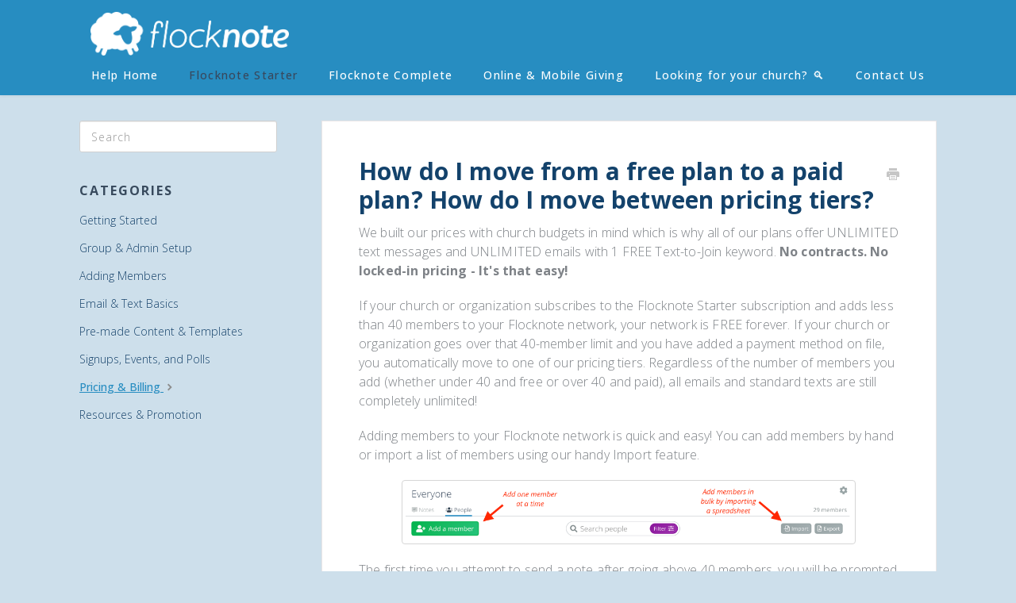

--- FILE ---
content_type: text/html; charset=utf-8
request_url: https://help.flocknote.com/article/90-how-do-i-move-from-a-free-plan-to-a-paid-plan
body_size: 5903
content:


<!DOCTYPE html>
<html>
    
<head>
    <meta charset="utf-8"/>
    <title>How do I move from a free plan to a paid plan? How do I move between pricing tiers? - Flocknote Help Center</title>
    <meta name="viewport" content="width=device-width, maximum-scale=1"/>
    <meta name="apple-mobile-web-app-capable" content="yes"/>
    <meta name="format-detection" content="telephone=no">
    <meta name="description" content="We built our prices with church budgets in mind which is why all of our plans offer UNLIMITED text messages and UNLIMITED emails with 1 FREE Text-to-Join keywor"/>
    <meta name="author" content="Flocknote"/>
    <link rel="canonical" href="https://help.flocknote.com/article/90-how-do-i-move-from-a-free-plan-to-a-paid-plan"/>
    
        
   
            <meta name="twitter:card" content="summary"/>
            <meta name="twitter:title" content="How do I move from a free plan to a paid plan? How do I move between pricing tiers?" />
            <meta name="twitter:description" content="We built our prices with church budgets in mind which is why all of our plans offer UNLIMITED text messages and UNLIMITED emails with 1 FREE Text-to-Join keywor"/>


    

    
        <link rel="stylesheet" href="//d3eto7onm69fcz.cloudfront.net/assets/stylesheets/launch-1769417279781.css">
    
    <style>
        body { background: #ffffff; }
        .navbar .navbar-inner { background: #278dc1; }
        .navbar .nav li a, 
        .navbar .icon-private-w  { color: #ffffff; }
        .navbar .brand, 
        .navbar .nav li a:hover, 
        .navbar .nav li a:focus, 
        .navbar .nav .active a, 
        .navbar .nav .active a:hover, 
        .navbar .nav .active a:focus  { color: #38485d; }
        .navbar a:hover .icon-private-w, 
        .navbar a:focus .icon-private-w, 
        .navbar .active a .icon-private-w, 
        .navbar .active a:hover .icon-private-w, 
        .navbar .active a:focus .icon-private-w { color: #38485d; }
        #serp-dd .result a:hover,
        #serp-dd .result > li.active,
        #fullArticle strong a,
        #fullArticle a strong,
        .collection a,
        .contentWrapper a,
        .most-pop-articles .popArticles a,
        .most-pop-articles .popArticles a:hover span,
        .category-list .category .article-count,
        .category-list .category:hover .article-count { color: #4e99d1; }
        #fullArticle, 
        #fullArticle p, 
        #fullArticle ul, 
        #fullArticle ol, 
        #fullArticle li, 
        #fullArticle div, 
        #fullArticle blockquote, 
        #fullArticle dd, 
        #fullArticle table { color:#585858; }
    </style>
    
        <link rel="stylesheet" href="//s3.amazonaws.com/helpscout.net/docs/assets/53fb69b9e4b01332ad4f3056/attachments/6373f775fd962f4d057bb0aa/helpscout-styling-11-15.css">
    
    <link rel="apple-touch-icon-precomposed" href="//d3eto7onm69fcz.cloudfront.net/assets/ico/touch-152.png">
    <link rel="shortcut icon" type="image/png" href="//d33v4339jhl8k0.cloudfront.net/docs/assets/53fb69b9e4b01332ad4f3056/images/61a7ea14efc78d0553e5f6a2/favicon.png">
    <!--[if lt IE 9]>
    
        <script src="//d3eto7onm69fcz.cloudfront.net/assets/javascripts/html5shiv.min.js"></script>
    
    <![endif]-->
    
        <script type="application/ld+json">
        {"@context":"https://schema.org","@type":"WebSite","url":"https://help.flocknote.com","potentialAction":{"@type":"SearchAction","target":"https://help.flocknote.com/search?query={query}","query-input":"required name=query"}}
        </script>
    
        <script type="application/ld+json">
        {"@context":"https://schema.org","@type":"BreadcrumbList","itemListElement":[{"@type":"ListItem","position":1,"name":"Flocknote Help Center","item":"https://help.flocknote.com"},{"@type":"ListItem","position":2,"name":"Flocknote Starter","item":"https://help.flocknote.com/collection/1-flocknote-starter"},{"@type":"ListItem","position":3,"name":"How do I move from a free plan to a paid plan? How do I move between pricing tiers?","item":"https://help.flocknote.com/article/90-how-do-i-move-from-a-free-plan-to-a-paid-plan"}]}
        </script>
    
    
        <script>
  (function(i,s,o,g,r,a,m){i['GoogleAnalyticsObject']=r;i[r]=i[r]||function(){
  (i[r].q=i[r].q||[]).push(arguments)},i[r].l=1*new Date();a=s.createElement(o),
  m=s.getElementsByTagName(o)[0];a.async=1;a.src=g;m.parentNode.insertBefore(a,m)
  })(window,document,'script','//www.google-analytics.com/analytics.js','ga');

  ga('create', 'UA-6128516-1', 'auto');
  ga('send', 'pageview');

</script>
<script>(function (){var url = window.location; var oImg = document.createElement("img");oImg.setAttribute('src','https://app.hatchbuck.com/TrackWebPage?ACID=1280&URL=' + url);})();  </script>

<script type="text/javascript">!function(e,t,n){function a(){var e=t.getElementsByTagName("script")[0],n=t.createElement("script");n.type="text/javascript",n.async=!0,n.src="https://beacon-v2.helpscout.net",e.parentNode.insertBefore(n,e)}if(e.Beacon=n=function(t,n,a){e.Beacon.readyQueue.push({method:t,options:n,data:a})},n.readyQueue=[],"complete"===t.readyState)return a();e.attachEvent?e.attachEvent("onload",a):e.addEventListener("load",a,!1)}(window,document,window.Beacon||function(){});</script>
<script type="text/javascript">window.Beacon('init', '9cb0ef6a-ec31-4557-b339-8cdb8c242dfc')</script>

<style type="text/css">
#mainNav .brand span {
	display: inline-block;
	text-indent: -9000px;
	width: 271px;
	height: 75px;
	background: url(https://flocknote-photos.s3.us-west-2.amazonaws.com/flocknote-logo-white.png) no-repeat 0 0;
	background-size: 100%;
}
</style>
<script src="https://player.vimeo.com/api/player.js" type="text/javascript"></script>
    
</head>
    
    <body>
        
<header id="mainNav" class="navbar">
    <div class="navbar-inner">
        <div class="container-fluid">
            <a class="brand" href="https://flocknote.com">
            
                <span>Flocknote Help Center</span>
            
            </a>
            
                <button type="button" class="btn btn-navbar" data-toggle="collapse" data-target=".nav-collapse">
                    <span class="sr-only">Toggle Navigation</span>
                    <span class="icon-bar"></span>
                    <span class="icon-bar"></span>
                    <span class="icon-bar"></span>
                </button>
            
            <div class="nav-collapse collapse">
                <nav role="navigation"><!-- added for accessibility -->
                <ul class="nav">
                    
                        <li id="home"><a href="/">Help Home <b class="caret"></b></a></li>
                    
                    
                        
                            <li  class="active"  id="flocknote-starter"><a href="/collection/1-flocknote-starter">Flocknote Starter  <b class="caret"></b></a></li>
                        
                            <li  id="flocknote-complete"><a href="/collection/339-flocknote-complete">Flocknote Complete  <b class="caret"></b></a></li>
                        
                            <li  id="online-mobile-giving"><a href="/collection/330-online-mobile-giving">Online &amp; Mobile Giving  <b class="caret"></b></a></li>
                        
                            <li  id="looking-for-your-church"><a href="/collection/69-looking-for-your-church">Looking for your church? 🔍  <b class="caret"></b></a></li>
                        
                            <li  id="contact-us"><a href="/collection/252-contact-us">Contact Us  <b class="caret"></b></a></li>
                        
                    
                    
                </ul>
                </nav>
            </div><!--/.nav-collapse -->
        </div><!--/container-->
    </div><!--/navbar-inner-->
</header>
        <section id="contentArea" class="container-fluid">
            <div class="row-fluid">
                <section id="main-content" class="span9">
                    <div class="contentWrapper withRelated">
                        
    
    <article id="fullArticle">
        <h1 class="title">How do I move from a free plan to a paid plan? How do I move between pricing tiers?</h1>
    
        <a href="javascript:window.print()" class="printArticle" title="Print this article" aria-label="Print this Article"><i class="icon-print"></i></a>
        <p>We built our prices with church budgets in mind which is why all of our plans offer UNLIMITED text messages and UNLIMITED emails with 1 FREE Text-to-Join keyword. <strong> No contracts. No locked-in pricing - It's that easy!</strong></p>
<p>If your church or organization subscribes to the Flocknote Starter subscription and adds less than 40 members to your Flocknote network, your network is FREE forever. If your church or organization goes over that 40-member limit and you have added a payment method on file, you automatically move to one of our pricing tiers. Regardless of the number of members you add (whether under 40 and free or over 40 and paid), all emails and standard texts are still completely unlimited!</p>
<p>Adding members to your Flocknote network is quick and easy! You can add members by hand or import a list of members using our handy Import feature.&nbsp;</p>
<p><img src="//d33v4339jhl8k0.cloudfront.net/docs/assets/53fb69b9e4b01332ad4f3056/images/6377c92e6c146d4e429d0bcd/file-q55OojDEE6.png" style="background-color: initial; width: 572px; display: block; margin: auto;" alt=""></p>
<p>The first time you attempt to send a note after going above 40 members, you will be prompted to input your debit/credit card information.&nbsp;After doing so, you will be charged based on the tier you have moved into, and you will be able to send your note. From&nbsp;this point on, you will receive a monthly statement.&nbsp;</p>
<p>After you've upgraded to a paid plan, you can add or remove members as needed and<strong> we'll automatically adjust your billing to reflect the pricing tier you fall into</strong>. 👍&nbsp;</p>
<ul>
 <li>If you add enough members to upgrade to a higher pricing tier, you will receive an email notifying you, and a&nbsp;prorated charge for the next pricing tier will be added to your next bill (so you will not receive more than one invoice each month).&nbsp;</li>
 <li>If you reduce your member count and fall into a lower pricing tier, the billing will be also updated automatically and you will see that reflected for the upcoming&nbsp;billing period.</li>
</ul>
<p><strong>Find the breakdown of pricing for our Flocknote Starter and Flocknote Complete subscriptions as well as our optional add-ons at </strong><a href="http://flocknote.com/pricing"><strong>Flocknote.com/pricing</strong></a><strong>.</strong></p>
<h3>Need to pay by check instead?</h3>
<p>Simply email help@flocknote.com and we'll update your account to reflect that. You will still receive an invoice monthly and can mail in a check each month. You can also make a prepayment via check.&nbsp;We highly recommend <a href="//help.flocknote.com/article/124-prepayments">prepayments</a> as they help you avoid writing and tracking down multiple checks. Simply mention in your email that you'd like to make a prepayment as well and we can set you up with a customized invoice. 👍</p>
    </article>
    
        <div class="articleRatings" data-article-url="https://help.flocknote.com/article/90-how-do-i-move-from-a-free-plan-to-a-paid-plan">
            <span class="articleRatings-question">How helpful was this?</span>
            <span class="articleRatings-feedback">
                <span class="articleRatings-feedback-tick">
                    <svg height="20" viewBox="0 0 20 20" width="20" xmlns="http://www.w3.org/2000/svg">
                        <path d="m8 14a.997.997 0 0 1 -.707-.293l-2-2a.999.999 0 1 1 1.414-1.414l1.293 1.293 4.293-4.293a.999.999 0 1 1 1.414 1.414l-5 5a.997.997 0 0 1 -.707.293" fill="#2CC683" fill-rule="evenodd"/>
                    </svg>
                </span>
                <span class="articleRatings-feedback-message">Thanks for the feedback</span>
            </span>
            <span class="articleRatings-failure">There was a problem submitting your feedback. Please try again later.</span>
            <div class="articleRatings-actions">
                <button class="rateAction rateAction--positive" data-rating="positive">
                    <span class="sr-only">Yes</span>
                    <span class="rating-face">
                        <svg xmlns="http://www.w3.org/2000/svg" width="24" height="24">
                            <path fill-rule="evenodd" d="M5.538 14.026A19.392 19.392 0 0 1 12 12.923c2.26 0 4.432.388 6.462 1.103-1.087 2.61-3.571 4.436-6.462 4.436-2.891 0-5.375-1.825-6.462-4.436zm1.847-3.872a1.846 1.846 0 1 1 0-3.692 1.846 1.846 0 0 1 0 3.692zm9.23 0a1.846 1.846 0 1 1 0-3.692 1.846 1.846 0 0 1 0 3.692z"/>
                        </svg>
                    </span>
                </button>
                <button class="rateAction rateAction--negative" data-rating="negative">
                    <span class="sr-only">No</span>
                    <span class="rating-face">
                        <svg xmlns="http://www.w3.org/2000/svg" width="24" height="24">
                            <path fill-rule="evenodd" d="M7.385 13.846a1.846 1.846 0 1 1 0-3.692 1.846 1.846 0 0 1 0 3.692zm9.23 0a1.846 1.846 0 1 1 0-3.692 1.846 1.846 0 0 1 0 3.692zm-.967 4.95a.992.992 0 0 1-.615-.212c-1.701-1.349-4.364-1.349-6.065 0a.998.998 0 0 1-1.36-.123.895.895 0 0 1 .127-1.3A6.897 6.897 0 0 1 12 15.692c1.555 0 3.069.521 4.266 1.467.41.326.467.909.127 1.3a.982.982 0 0 1-.745.335z"/>
                        </svg>
                    </span>
                </button>
            </div>
        </div>
     

    <section class="articleFoot">
    

    <time class="lu" datetime=2023-12-22 >Last updated on December 22, 2023</time>
    </section>

                    </div><!--/contentWrapper-->
                    
                        <section class="related">
                            <h3>Related Articles</h3>
                            <ul>
                                
                                    <li><a href="/article/81-does-it-cost-anything-to-use-flocknote"><i class="icon-article-doc"></i><span>Does it cost anything to use Flocknote?</span></a></li>
                                
                                    <li><a href="/article/77-how-do-i-cancel-my-flocknote-network-for-my-church-or-organization"><i class="icon-article-doc"></i><span>How do I cancel my Flocknote network for my church or organization?</span></a></li>
                                
                                    <li><a href="/article/79-how-do-i-update-my-credit-card"><i class="icon-article-doc"></i><span>How do I add or update my credit card? (for billing admins)</span></a></li>
                                
                                    <li><a href="/article/206-how-do-i-make-someone-a-billing-admin"><i class="icon-article-doc"></i><span>How do I make someone a billing admin?</span></a></li>
                                
                                    <li><a href="/article/93-how-do-i-upgrade-to-the-next-pricing-tier"><i class="icon-article-doc"></i><span>How do I upgrade to the next pricing tier?</span></a></li>
                                
                            </ul>
                        </section>
                    
                </section><!--/content-->
                <aside id="sidebar" class="span3">
                 

<form action="/search" method="GET" id="searchBar" class="sm" autocomplete="off">
    
                    <input type="hidden" name="collectionId" value="53fb69ede4b01332ad4f305a"/>
                    <input type="text" name="query" title="search-query" class="search-query" placeholder="Search" value="" aria-label="Search" />
                    <button type="submit">
                        <span class="sr-only">Toggle Search</span>
                        <i class="icon-search"></i>
                    </button>
                    <div id="serp-dd" style="display: none;" class="sb">
                        <ul class="result">
                        </ul>
                    </div>
                
</form>

                
                    <h3>Categories</h3>
                    <ul class="nav nav-list">
                    
                        
                            <li ><a href="/category/361-get-started">Getting Started  <i class="icon-arrow"></i></a></li>
                        
                    
                        
                            <li ><a href="/category/363-group-admin-setup">Group &amp; Admin Setup  <i class="icon-arrow"></i></a></li>
                        
                    
                        
                            <li ><a href="/category/28-joining">Adding Members  <i class="icon-arrow"></i></a></li>
                        
                    
                        
                            <li ><a href="/category/364-sending-emails-texts">Email &amp; Text Basics  <i class="icon-arrow"></i></a></li>
                        
                    
                        
                            <li ><a href="/category/365-pre-made-content-graphics-and-templates">Pre-made Content &amp; Templates  <i class="icon-arrow"></i></a></li>
                        
                    
                        
                            <li ><a href="/category/294-signups">Signups, Events, and Polls  <i class="icon-arrow"></i></a></li>
                        
                    
                        
                            <li  class="active" ><a href="/category/58-my-info">Pricing &amp; Billing  <i class="icon-arrow"></i></a></li>
                        
                    
                        
                            <li ><a href="/category/338-resources-blog">Resources &amp; Promotion  <i class="icon-arrow"></i></a></li>
                        
                    
                    </ul>
                
                </aside><!--/span-->
            </div><!--/row-->
            <div id="noResults" style="display:none;">Sorry, no results were found! Please send an email to help@flocknote.com. A Happiness Engineer would be glad to offer personalized help!</div>
            <footer>
                

<p>&copy;
    
        <a href="https://flocknote.com">Flocknote</a>
    
    2026. <span>Powered by <a rel="nofollow noopener noreferrer" href="https://www.helpscout.com/docs-refer/?co=Flocknote&utm_source=docs&utm_medium=footerlink&utm_campaign=Docs+Branding" target="_blank">Help Scout</a></span>
    
        
    
</p>

            </footer>
        </section><!--/.fluid-container-->
        
        
    <script src="//d3eto7onm69fcz.cloudfront.net/assets/javascripts/app4.min.js"></script>

<script>
// keep iOS links from opening safari
if(("standalone" in window.navigator) && window.navigator.standalone){
// If you want to prevent remote links in standalone web apps opening Mobile Safari, change 'remotes' to true
var noddy, remotes = false;
document.addEventListener('click', function(event) {
noddy = event.target;
while(noddy.nodeName !== "A" && noddy.nodeName !== "HTML") {
noddy = noddy.parentNode;
}

if('href' in noddy && noddy.href.indexOf('http') !== -1 && (noddy.href.indexOf(document.location.host) !== -1 || remotes)){
event.preventDefault();
document.location.href = noddy.href;
}

},false);
}
</script>
        
    </body>
</html>




--- FILE ---
content_type: text/css
request_url: https://s3.amazonaws.com/helpscout.net/docs/assets/53fb69b9e4b01332ad4f3056/attachments/6373f775fd962f4d057bb0aa/helpscout-styling-11-15.css
body_size: 13322
content:
/* Custom Help Scout StyleSheet - by Devan Sabaratnam (founder of HR Partner - www.hrpartner.io) */
/* Color pallette chosen from https://coolors.co/54494b-7e8287-9da39a-b98389-13426b */

@import url('https://fonts.googleapis.com/css?family=Open+Sans:100,200,300,400,400i,500,700');
/* */

body {
	background: #cddfeb;
}
/* Home Page Title */

#docsSearch {    
    }
    

#docsSearch h1 {
	font-size: 36px;
	font-weight: 500;
	text-align: center;
	margin-top: .4em;
	font-family: "Open Sans", sans-serif;
	color: #13426b;
	padding: 10px;
}

.navbar .nav {
	position: relative;
	width: 100%;
    display: flex;
    justify-content: space-between;
}
 
.navbar .nav li {
	display: inline-block;
	float: none;
	font-family: "Open Sans", sans-serif;
	font-size: 13px;
	letter-spacing: .1em;
}
.navbar .nav li a, .navbar .icon-private-w {
	font-size: 14px;
    font-weight: 500;
    line-height: 1.3;
    text-align: center;
}

/* Header Size */

a.brand > img {
	max-width: 100%;
	vertical-align: middle;
	border: 0;
	height: 60px;
	margin-left: 15px;
	width: auto;
}

.navbar .navbar-inner {
	/* background: #ffffff; */
	
}
.navbar .navbar-inner .container-fluid {
	padding: 0 0 5px;
}
.navbar .brand {
	display: block;
	padding: 0px;
	margin: 15px 0 0 14px;
	font-size: 20px;
	font-weight: 200;
	color: #777;
	text-shadow: 0 1px 0 #fff;
}

#mainNav .brand span {
	width: 250px !important;
	height:  60px !important;
}

.navbar .nav .active .caret {
    display: none;
    color: #278dc1;
}

/* Home Page Search Bar Background */

#docsSearch {
	background: #ffffff;
	margin-bottom: 3em;
	padding: 150px 0 0 0;
	height: 350px;
    background-image: url(https://flocknote.com/wp-content/uploads/2022/08/Help-Scout-header-image-1.png);
    background-size: contain;
    background-repeat: no-repeat;
    background-position: bottom center;
}
/* Search Input Box */

input.search-query {
	padding-right: 14px;
	padding-right: 4px \9;
	padding-left: 14px;
	padding-left: 4px \9;
	margin-bottom: 0;
	-webkit-border-radius: 15px;
	-moz-border-radius: 15px;
	border-radius: 15px;
	font-family: "Open Sans",
	sans-serif;
	font-weight: 100;
	letter-spacing: 1px;
}

/* Category styling*/
.category {
    border-radius: 5px;
  }

/* Home Page Category Title*/

.category-list h3 {
	color: #13426b;
	font-size: 20px;
	font-weight: 400;
	line-height: 1.3em;
	font-family: "Open Sans", sans-serif;
}

/* Category Styles */

.category-list .category p {
	color: #7e8287;
	font-family: "Open Sans", sans-serif;
	font-weight: 100;
	font-size: 15px;
	letter-spacing: 0.25px;
}
.category-list .category {
	background-color: #fff;
	background-position: top 20px center !important;
	background-repeat: no-repeat !important;
	background-size: 100px auto !important;
	
	box-sizing: border-box;
	min-height: 183px;
	padding: 120px 20px 15px;
	position: relative;
	width: 31.5%;
	transition: all 0.2s;
}
.category-list .category:hover {
	text-decoration: none;
	box-shadow: 0 7px 4px -5px rgba(0, 0, 0, 0.05);
}



.collection-category h2 {
    font-weight: 500;
    margin: 0 0 20px;
    text-align: center;
    padding-left: 0%;
    font-family: "Open Sans", sans-serif;
    /* text-transform: uppercase; */
    color: #7e8287;
    font-size: 28px;
    letter-spacing: 1px;
}

.collection-category h2 a {
    color: #61ce70;
}

.collection-category .category-list {
    margin: 0 0 4em;
    text-align: center;
}



/* Home Page Link Style */

#serp-dd .result a, #serp-dd .result>li.active, #full-Article strong a, .collection a, .contentWrapper a, .most-pop-articles .popArticles a, .most-pop-articles .popArticles a span, .category-list .category .article-count, .category-list .category .article-count, .contentWrapper a {
	font-weight: 500;
	letter-spacing: .25px;
	color: #278dc1;
	margin-top: 15px;
	text-transform: capitalize;
	text-decoration: none;
	font-family: "Open Sans",
	sans-serif;
	font-weight: 500;
}
#serp-dd .result a:hover, #serp-dd .result>li.active, #full-Article strong a, .collection a, .contentWrapper a, .most-pop-articles .popArticles a, .most-pop-articles .popArticles a:hover span, .category-list .category .article-count, .category-list .category:hover .article-count, .contentWrapper a {
	font-weight: 500;
	letter-spacing: .25px;
	color: #278dc1;
	margin-top: 15px;
	text-transform: capitalize;
	/* text-decoration: underline; */
	font-family: "Open Sans",
	sans-serif;
	font-weight: 500;
}
/* Home Page Search Button */

#searchBar button {
	color: #fff;
	text-shadow: 0 0px 0px rgba(255,255,255,.0);
	background: #fccf6b;
	border-radius: 0 5px 5px 0;
	border: 1px solid #b98389;
	font-size: 18px;
	padding: 0 1.5em;
	height: 50px;
	position: absolute;
}
#searchBar button:hover {
	background: #13426b;
	text-shadow: 0 0px 0px rgba(255,255,255,.0);
	border: 1px solid #2ad7d7;
}
input, button, select, textarea {
	font-family: "Open Sans",
	sans-serif,
	"Helvetica Neue",
	Helvetica,
	Arial,
	sans-serif;
}


/* Category Images */

/*
  Here is where you determine the images to be used just above each section of your Help Scout main page.
  You have to create one #category-xxx CSS selector for each separate category in your Help Scout collection.
  To get your category xxx number, simply visit the relevant category in your Help Scout docs and
  check the URL bar for the 3 digit category number.

  Then you have to specify an image located on a shared server somewhere on the internet that can
  serve up the images so Help Scout can display them.
*/


/* Getting Started (use your actual category names here in the comment to make it easier) */
#category-361 {
	background-image: url(https://flocknote.com/wp-content/uploads/2022/07/Getting-started.png);
}

/* Group and admin setup */
#category-363 {
  background-image: url(https://flocknote.com/wp-content/uploads/2022/07/Group-and-Admin-setup.png);
}

/* Adding Members */
#category-28 {
  background-image: url(https://flocknote.com/wp-content/uploads/2022/07/Adding-Members.png);
}

/* Email and text basics */
#category-364 {
  background-image: url(https://flocknote.com/wp-content/uploads/2022/07/Email-and-Text-basics.png);
}

/* Premade content and templates */
#category-365 {
  background-image: url(https://flocknote.com/wp-content/uploads/2022/07/Pre-made-content-and-templates.png);
}

/* Signups events and polls */
#category-294 {
  background-image: url(https://flocknote.com/wp-content/uploads/2022/07/Signups-events-polls.png);
}

/* Pricing and billing */
#category-58 {
  background-image: url(https://flocknote.com/wp-content/uploads/2022/07/Pricing-and-billing.png);
}

/* Resources and promotion */
#category-338 {
  background-image: url(https://flocknote.com/wp-content/uploads/2022/07/Resources-and-promotions.png);
}

/* Intro to people management */
#category-366 {
  background-image: url(https://flocknote.com/wp-content/uploads/2022/07/Intro-to-FNP.png);
}

/* Giving and financial tracking*/
#category-368 {
  background-image: url(https://flocknote.com/wp-content/uploads/2022/07/Giving-and-Financial-tracking.png);
}

/* Boards*/
#category-367 {
  background-image: url(https://flocknote.com/wp-content/uploads/2022/07/Boards.png);
}

/* Intro to Fund It */
#category-334 {
  background-image: url(https://flocknote.com/wp-content/uploads/2022/07/Intro-to-Fund-It.png);
}

/* How to Fundraise */
#category-347 {
  background-image: url(https://flocknote.com/wp-content/uploads/2022/07/How-to-Fundraise.png);
}

/* Adding Members */
#category-345 {
  background-image: url(https://flocknote.com/wp-content/uploads/2022/07/Donor-Management.png);
}

/* Fund It Resources */
#category-354 {
  background-image: url(https://flocknote.com/wp-content/uploads/2022/11/Fund-It-Resources-_-Promotions.png);
}
/* etc... keep going and add one CSS ID selector for each category. */



/* Side Bar Styles */

#sidebar form {
    position: static !important;
    margin: 0 0 40px;
}

#searchBar.sm button .icon-search {
	display:  none;
}

#sidebar .nav-list a {
	display: inline-block;
	color: #13426b;
	font-size: 14px;
	padding: 6px 15px 6px 0;
	line-height: 20px;
	margin-left: 0;
	font-family: "Open Sans",
	sans-serif;
	font-weight: 300;
}
#sidebar .nav-list .active a, #sidebar .nav-list .active a:hover, #sidebar .nav-list .active a:focus {
	font-weight: 500;
	color: #278dc1;
	background: 0 0;
	text-shadow: none;
	text-decoration: underline;
}
#sidebar h3 {
	font-size: 16px;
	color: #384a5d;
    font-weight: 700;
	margin-bottom: 4px;
	font-family: "Open Sans",
	sans-serif;
	letter-spacing: 2px;
}

#serp-dd.sb {
	top: 70px;
}
/* Article Styles */

#main-content {
    background: none;
    float: right;
    margin-bottom: 2em;
    padding: 32px 0 0 28px;
}

#fullArticle img {
    display: block;
    margin: 1em 0 2em;
    padding: 4px;
    border-radius: 4px;
    box-sizing: border-box;
}

#fullArticle .title, .contentWrapper h1 {
	margin: 0 30px .5em 0;
	font-family: "Open Sans",
	sans-serif;
	color: #13426b;
	font-weight: 700;
}
#fullArticle .printArticle {
	position: absolute;
	right: 46px;
	top: 40px;
}
#fullArticle, #fullArticle p, #fullArticle ul, #fullArticle ol, #fullArticle li, #fullArticle div, #fullArticle blockquote, #fullArticle dd, #fullArticle table {
	color: #7e8287;
	font-family: "Open Sans",
	sans-serif;
	font-size: 16px;
	font-weight: 300;
	letter-spacing: .01em;
}
#categoryHead .sort select {
	width: 150px;
	height: 24px;
	margin: 0;
	line-height: 24px;
	font-size: 13px;
	color: #7e8287;
	font-family: "Open Sans",
	sans-serif;
	font-weight: 300;
}
/* Style this one if you want bolded article text to have a different color */

#fullArticle strong {
	color: #7e8287;
}
#fullArticle h2 {
	font-size: 24px;
	font-family: "Open Sans",
	sans-serif;
	font-weight: 400;
	color: #278dc1;
}
#fullArticle h3 {
	font-size: 20px;
	font-family: "Open Sans",
	sans-serif;
	font-weight: 400;
	color: #278dc1;
}
#fullArticle h4 {
	font-size: 16px;
	font-family: "Open Sans",
	sans-serif;
	font-weight: 300;
	color: #7e8287;
    font-style: italic;
}
.contentWrapper p {
	margin-top: -4px;
	word-wrap: break-word;
	font-family: "Open Sans",
	sans-serif;
	color: #7e8287;
	font-weight: 300;
	font-size: 16px;
	letter-spacing: .01em;
}

/* Article Footers */

.articleFoot p, .articleFoot time {
	color: #7e8287;
	display: inline-block;
	font-family: "Open Sans",
	sans-serif;
	font-weight: 300;
	font-style: italic;
}

/* Page Footers */

footer p a {
	color: #7e8287;
	font-family: "Open Sans",
	sans-serif;
	font-weight: 300;
}


/* Contact Modal */

#contactModal h2, .abuse h2 {
	background: #fff;
	margin: 0;
	padding: 11px 0 10px 18px;
	font-size: 22px;
	border-bottom: 1px solid #ccc;
	border-top-left-radius: 4px;
	border-top-right-radius: 4px;
	font-family: "Open Sans",
	sans-serif;
	color: #58A4B0;
	font-weight: 300;
}
#contactModal .control-label {
	width: 110px;
	font-family: "Open Sans",
	sans-serif;
	font-size: 14px;
	font-weight: 300;
	color: #7e8287;
}

.btn {
	color: #fff;
	text-shadow: 0 0px 0px rgba(255,255,255,.0);
	background: #FCCF6B;
	border-radius: 5px;
	border: 1px solid #384a5d;
	font-size: 14px;
	padding: .5em;
	/* height: 50px; */
}

.btn:hover, .btn:focus, .btn:active, .btn.active, .btn.disabled, .btn[disabled] {
    color: #fff;
	text-shadow: 0 0px 0px rgba(255,255,255,.0);
	background: #8fa7c2;
  border: 1px solid #9da39a;
}

#search-query .btn:hover {
	color: #fff;
	text-shadow: 0 0px 0px rgba(255,255,255,.0);
	background: #8fa7c2;
	border-radius: 5px;
	border: 1px solid #9da39a;
	font-size: 18px;
	padding: 0 1.5em;
	height: 50px;
}

.category-list {
    text-align: center;
}

/* Fix for making homepage category gallery go smoothly from 3 to 2 to 1 column */

@media screen and (max-width: 1105px) {
	section.category-list .category {
		width: 48.2%;
	}
}
@media screen and (max-width: 760px) {
	section.category-list .category {
		box-sizing: border-box;
		margin: 0 0 20px;
		padding: 120px 20px 15px;
		width: 100%;
	}
}
/* RESPONSIVE */

@media (max-width: 768px) {
	.navbar .btn-navbar {
		right: -6px;
    	top: 12px;
	}

	.nav-collapse.in.collapse {
		z-index:  100;
	}

	.navbar .nav {
		display:  block;
	}

	.navbar .brand {
		margin: 15px 0 5px;
	}

	nav {
		background: #278dc1;
		z-index: 100;
	}

	.navbar .navbar-inner .container-fluid {
		line-height: inherit;
	}

	.related {
		padding: 30px 25px 25px;
	}
	.related ul {
		margin-left: 0;
	}
	.related h3 {
		padding-left: 0;
	}
	.related ul>li a {
		margin-left: 0;
	}

	#main-content {
		padding: 20px;
		float: none;
	}
}
@media (max-width: 480px) {
	#searchBar button {
		color: transparent;
		text-shadow: 0;
		background: transparent;
		border-radius: 0 5px 5px 0;
		border: 0;
		font-size: 18px;
		padding: 0 1.5em;
		height: 50px;
		position: static;
	}
	#searchBar button .icon-search {
		display: block;
		text-shadow: none;
		margin-top: 15px;
	}
	#searchBar button:hover .icon-search:hover {
		display: block;
		text-shadow: none;
		margin-top: 15px;
		background-color: transparent;
	}
}
@media (max-width: 480px) {
	#fullArticle .title, .contentWrapper h1 {
		font-size: 24px;
	}
	#fullArticle h2 {
		font-size: 20px;
	}
}


/* Collection Titles  */
.collection-category h2 a {
    color: #13426b;
}

.collection-category h2 {
    font-weight: 400;
    margin: 0 0 20px;
    padding-left: .65%;
    font-family: "Open Sans",
    sans-serif;
    text-align: center;
}